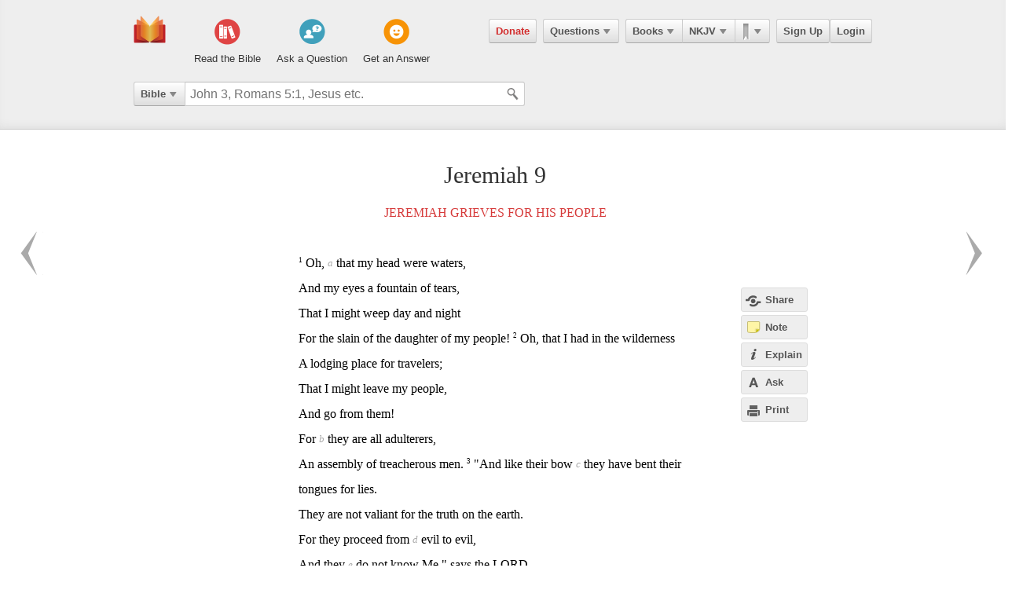

--- FILE ---
content_type: text/html; charset=utf-8
request_url: https://ebible.com/nkjv/jeremiah/9
body_size: 19568
content:

<!DOCTYPE html>
<html xmlns="http://www.w3.org/1999/xhtml" xmlns:og="http://ogp.me/ns#" xmlns:fb="http://developers.facebook.com/schema/" itemscope itemtype="http://schema.org/Article"> 
  <head>
    <!-- Google Tag Manager -->
    <script>(function(w,d,s,l,i){w[l]=w[l]||[];w[l].push({'gtm.start':
            new Date().getTime(),event:'gtm.js'});var f=d.getElementsByTagName(s)[0],
        j=d.createElement(s),dl=l!='dataLayer'?'&l='+l:'';j.async=true;j.src=
        'https://www.googletagmanager.com/gtm.js?id='+i+dl;f.parentNode.insertBefore(j,f);
    })(window,document,'script','dataLayer','GTM-KDTFTF5V');</script>
    <!-- End Google Tag Manager -->

    <meta http-equiv="Content-Type" content="text/html; charset=UTF-8"/>
    <meta http-equiv="X-UA-Compatible" content="IE=Edge" />

    <title>Jeremiah Chapter 9 - NKJV</title>
    <meta name="description" content="Jeremiah Chapter 9 - NKJV">
    <meta name="keywords" content="Jeremiah Chapter 9 - NKJV">
    <meta name="robots" content="noarchive">

    <link rel="canonical" href="https://ebible.com/nkjv/jeremiah/9">

    <meta itemprop="image" content="https://ebible.com/images/fb_og_logo_2.png">
    <meta property="og:title" content="Jeremiah Chapter 9 - NKJV"/>
    <meta property="og:type" content="article" />
    <meta property="og:url" content="https://ebible.com/nkjv/jeremiah/9"/>
      <meta property="og:image" content="https://ebible.com/images/fb_og_logo_2.png" />
    <meta property="og:site_name" content="eBible" />
    <meta property="og:description" content="Jeremiah Grieves for His People - Oh, that my head were waters, And my eyes a fountain of tears, That I might weep day and night For the slain of the daughter of my people! Oh, that I had in the wilderness A lodging place for travelers; That I might leave my people, And go from them! For they are all.."/>
    <meta property="og:fb_admins" content="741541106" />
    <meta property="fb:app_id" content="278638678822700" />
    <meta http-equiv="X-UA-Compatible" content="IE=8" />


      <link rel="stylesheet" media="screen" href="/assets/application-d09ab5d05a314a070131827907a7241197a11fd022796609505daa30d9a794c9.css" />
    <link rel="stylesheet" href="/assets/print/print.css" type="text/css" media="print" />

    <!--[if IE]>
      <link rel="stylesheet" href="/assets/print/ie.css" type="text/css" media="print" />
    <![endif]-->

    <!--[if lt IE 9]>
      <script src="/assets/ie/html5.js"></script>
    <![endif]-->

    <link rel="shortcut icon" href="/favicon.ico" type="image/x-icon" />

    

    <meta name="csrf-param" content="authenticity_token" />
<meta name="csrf-token" content="tjyqkDAIgQQ7R5oqOnBJnQef7anJjg4yWMPBTZbTJrVQ1OHiLEu/lrEiN01GFhFbKpIO1UuaHb1kk+QDF0t0bA==" />
  </head>
  <body
    
    
    class="preload ad-free">

  <!-- Google Tag Manager (noscript) -->
  <noscript><iframe src="https://www.googletagmanager.com/ns.html?id=GTM-KDTFTF5V"
                    height="0" width="0" style="display:none;visibility:hidden"></iframe></noscript>
  <!-- End Google Tag Manager (noscript) -->

    
    <!--[if lte IE 7]>
<div style="color:#000;background-color:#fff;width:100%;height:100%;position:absolute;z-index:9999999;font-family:Helvetica,Arial,Sans-Serif;">
  <div style="width:780px;padding:80px;margin:0 auto;">
    <h2 style="line-height:100%;">We are sorry we do not support this browser.</h2>
    <p style="width:480px;margin: 20px 0 0 0;line-height:1.5">This site uses advanced features which means you need to be using a modern Internet Browser. We currently support Google Chrome, Mozilla Firefox, Safari and Internet Explorer 9+.</p>
    <h4 style="margin: 20px 0;">Download a browser that handles our advanced features:</h4>
    <p>
      <a href="http://www.google.com/chrome" style="margin-right: 20px;"><img src="/images/ie_alert/get_chrome.png" /></a>
      <a href="http://www.mozilla.com/en-US/firefox/" style="margin-right: 20px;"><img src="/images/ie_alert/get_firefox.png" /></a>
      <a href="http://www.apple.com/safari/" style="margin-right: 20px;"><img src="/images/ie_alert/get_safari.png" /></a>
      <a href="http://www.microsoft.com/windows/internet-explorer/default.aspx" style="margin-right: 20px;"><img src="/images/ie_alert/get_ie.png" /></a>
    </p>
  </div>
</div>
<![endif]-->

    
    
<header id="global-header" class='logged-out '>
  <section>

    <nav id="nav-logo">
        <a data-ga-category="Web_Header" data-ga-action="Logo_Short_Click" href="/"><img alt="The Bible" class="vert" src="/images/logo-vert.png" /></a>
    </nav>

    <nav id="nav-buttons">
      <div id="start-about-container">
        <div id="start-about">
          <div class="column"
               data-ga-category="Web_Home"
               data-ga-action="Title_Read_The_Bible_Click">
                <a href="/nkjv/genesis/1">
                  <div class="sprite"></div>
                  <h5>Read the Bible</h5>
</a>          </div>

          <div class="column two"
               data-ga-category="Web_Home"
               data-ga-action="Title_Ask_A_Question_Click">

            <a href="/questions/new">
              <div class="sprite"></div>
              <h5>Ask a Question</h5>
</a>          </div>
          <div class="column three"
               data-ga-category="Web_Home"
               data-ga-action="Title_Get_An_Answer_Click">
            <a href="https://ebible.com/leaders/questions">
              <div class="sprite"></div>
              <h5>Get an Answer</h5>
</a>          </div>
        </div>
      </div>
    </nav>
    <nav id="nav-app">
      <div>
        <nav class="menu menu-margin">
          <a class="button" style="color: #d22e2e !important" href="/donate">Donate</a>
        </nav>

      <nav class="menu menu-margin">
        <a class="button" data-ga-category="Web_Header" data-ga-action="Questions_Button_Click" href="#">Questions<span class='arrow'></span></a>
        <nav class="shadow" id="nav-questions">
          <div id="header-questions">
  <a class="green-action-button xsmall" href="/questions/new">Ask a Question</a>
  <strong>Got a Bible related Question? Need some help understanding theology? <a href="/questions/new">Ask Us!</a></strong>
  <hr />
  <div id="header-questions-left"
    data-ga-parent="true"
    data-ga-category="Web_Header"
    data-ga-action="Questions_Item_Click">
    <h4>Last Week's Top Questions (<a href="/leaders/questions">See More</a>)</h4>
    <ul>
        <li><a href="/questions/25326-does-sin-affect-god-job-35-6">Does sin affect God (Job 35:6)?</a></li>
        <li><a href="/questions/25330-what-does-it-mean-to-be-slow-to-speak-in-james-1-19">What does it mean to be &quot;slow to speak&quot; in James 1:19?</a></li>
        <li><a href="/questions/25332-how-can-someone-be-spiritually-dead-ephesians-2-1">How can someone be spiritually &quot;dead&quot;?  (Ephesians 2:1)</a></li>
        <li><a href="/questions/25328-what-should-calvinist-parents-say-to-their-young-kids-about-the-calvinist-fact-that-the-kids-might-not-be-chosen">What should Calvinist parents say to their young kids about the Calvinist fact that the kids might not be chosen?</a></li>
        <li><a href="/questions/25327-who-wrote-genesis-1-6">Who wrote Genesis 1-6?</a></li>
        <li><a href="/questions/25335-how-can-a-person-believe-if-he-or-she-is-dead-in-sins-ephesians-2-1">How can a person believe if he or she is dead in sins? Ephesians 2:1</a></li>
        <li><a href="/questions/25336-what-does-joseph-fleeing-teach-us-about-temptation-genesis-39">What does Joseph fleeing teach us about temptation? Genesis 39</a></li>
    </ul>
  </div>

  <div id="header-questions-right"
    data-ga-parent="true"
    data-ga-category="Web_Header"
    data-ga-action="Questions_Item_Click">
      <h4>Recent Questions (<a href="/questions/recent">See More</a>)</h4>
    <ul>
        <li><a href="/questions/25336-what-does-joseph-fleeing-teach-us-about-temptation-genesis-39">What does Joseph fleeing teach us about temptation? Genesis 39</a></li>
        <li><a href="/questions/25335-how-can-a-person-believe-if-he-or-she-is-dead-in-sins-ephesians-2-1">How can a person believe if he or she is dead in sins? Ephesians 2:1</a></li>
        <li><a href="/questions/25332-how-can-someone-be-spiritually-dead-ephesians-2-1">How can someone be spiritually &quot;dead&quot;?  (Ephesians 2:1)</a></li>
        <li><a href="/questions/25330-what-does-it-mean-to-be-slow-to-speak-in-james-1-19">What does it mean to be &quot;slow to speak&quot; in James 1:19?</a></li>
        <li><a href="/questions/25328-what-should-calvinist-parents-say-to-their-young-kids-about-the-calvinist-fact-that-the-kids-might-not-be-chosen">What should Calvinist parents say to their young kids about the Calvinist fact that the kids might not be chosen?</a></li>
        <li><a href="/questions/25327-who-wrote-genesis-1-6">Who wrote Genesis 1-6?</a></li>
        <li><a href="/questions/25326-does-sin-affect-god-job-35-6">Does sin affect God (Job 35:6)?</a></li>
        <li><a href="/questions/25325-how-was-elihu-like-bottled-up-wine-job-32-19">How was Elihu &quot;like bottled up wine&quot;? Job 32:19</a></li>
        <li><a href="/questions/25324-did-god-answer-job-s-charges-job-38-1-41-34">Did God answer Job&#39;s charges? Job 38:1-41:34</a></li>
        <li><a href="/questions/25323-why-did-israel-want-a-king">Why did Israel want a king?</a></li>
    </ul>
  </div>
</div>

        </nav>
      </nav>

      <nav class="menu books">
        <a class="button" data-ga-category="Web_Header" data-ga-action="Books_Button_Click" href="#">Books<span class='arrow'></span></a>
        <nav class="shadow " id="nav-books">
          
<div id="bible-books"
    data-ga-parent="true"
    data-ga-category="Web_Header" 
    data-ga-action="Books_Item_Click">
  <h4 id="old-testament">Old Testament</h4>
  <ul>
    <li><a href="https://ebible.com/nkjv/genesis">Genesis</a></li>
    <li><a href="https://ebible.com/nkjv/exodus">Exodus</a></li>
    <li><a href="https://ebible.com/nkjv/leviticus">Leviticus</a></li>
    <li><a href="https://ebible.com/nkjv/numbers">Numbers</a></li>
    <li><a href="https://ebible.com/nkjv/deuteronomy">Deuteronomy</a></li>
    <li><a href="https://ebible.com/nkjv/joshua">Joshua</a></li>
    <li><a href="https://ebible.com/nkjv/judges">Judges</a></li>
    <li><a href="https://ebible.com/nkjv/ruth">Ruth</a></li>
    <li><a href="https://ebible.com/nkjv/1samuel">1 Samuel</a></li>
    <li><a href="https://ebible.com/nkjv/2samuel">2 Samuel</a></li>
    <li><a href="https://ebible.com/nkjv/1kings">1 Kings</a></li>
    <li><a href="https://ebible.com/nkjv/2kings">2 Kings</a></li>
    <li><a href="https://ebible.com/nkjv/1chronicles">1 Chronicles</a></li>
  </ul>

  <ul>
    <li><a href="https://ebible.com/nkjv/2chronicles">2 Chronicles</a></li>
    <li><a href="https://ebible.com/nkjv/ezra">Ezra</a></li>
    <li><a href="https://ebible.com/nkjv/nehemiah">Nehemiah</a></li>
    <li><a href="https://ebible.com/nkjv/esther">Esther</a></li>
    <li><a href="https://ebible.com/nkjv/job">Job</a></li>
    <li><a href="https://ebible.com/nkjv/psalms">Psalms</a></li>
    <li><a href="https://ebible.com/nkjv/proverbs">Proverbs</a></li>
    <li><a href="https://ebible.com/nkjv/ecclesiastes">Ecclesiastes</a></li>
    <li><a href="https://ebible.com/nkjv/songofsolomon">Song of Solomon</a></li>
    <li><a href="https://ebible.com/nkjv/isaiah">Isaiah</a></li>
    <li><a href="https://ebible.com/nkjv/jeremiah">Jeremiah</a></li>
    <li><a href="https://ebible.com/nkjv/lamentations">Lamentations</a></li>
    <li><a href="https://ebible.com/nkjv/ezekiel">Ezekiel</a></li>
  </ul>

  <ul>
    <li><a href="https://ebible.com/nkjv/daniel">Daniel</a></li>
    <li><a href="https://ebible.com/nkjv/hosea">Hosea</a></li>
    <li><a href="https://ebible.com/nkjv/joel">Joel</a></li>
    <li><a href="https://ebible.com/nkjv/amos">Amos</a></li>
    <li><a href="https://ebible.com/nkjv/obadiah">Obadiah</a></li>
    <li><a href="https://ebible.com/nkjv/jonah">Jonah</a></li>
    <li><a href="https://ebible.com/nkjv/micah">Micah</a></li>
    <li><a href="https://ebible.com/nkjv/nahum">Nahum</a></li>
    <li><a href="https://ebible.com/nkjv/habakkuk">Habakkuk</a></li>
    <li><a href="https://ebible.com/nkjv/zephaniah">Zephaniah</a></li>
    <li><a href="https://ebible.com/nkjv/haggai">Haggai</a></li>
    <li><a href="https://ebible.com/nkjv/zechariah">Zechariah</a></li>
    <li><a href="https://ebible.com/nkjv/malachi">Malachi</a></li>
  </ul>

  <h4 id="new-testament">New Testament</h4>
  <ul>
    <li><a href="https://ebible.com/nkjv/matthew">Matthew</a></li>
    <li><a href="https://ebible.com/nkjv/mark">Mark</a></li>
    <li><a href="https://ebible.com/nkjv/luke">Luke</a></li>
    <li><a href="https://ebible.com/nkjv/john">John</a></li>
    <li><a href="https://ebible.com/nkjv/acts">Acts</a></li>
    <li><a href="https://ebible.com/nkjv/romans">Romans</a></li>
    <li><a href="https://ebible.com/nkjv/1corinthians">1 Corinthians</a></li>
    <li><a href="https://ebible.com/nkjv/2corinthians">2 Corinthians</a></li>
    <li><a href="https://ebible.com/nkjv/galatians">Galatians</a></li>
    <li><a href="https://ebible.com/nkjv/ephesians">Ephesians</a></li>
    <li><a href="https://ebible.com/nkjv/philippians">Philippians</a></li>
    <li><a href="https://ebible.com/nkjv/colossians">Colossians</a></li>
    <li><a href="https://ebible.com/nkjv/1thessalonians">1 Thessalonians</a></li>
  </ul>
  <ul class="last-child">
    <li><a href="https://ebible.com/nkjv/2thessalonians">2 Thessalonians</a></li>
    <li><a href="https://ebible.com/nkjv/1timothy">1 Timothy</a></li>
    <li><a href="https://ebible.com/nkjv/2timothy">2 Timothy</a></li>
    <li><a href="https://ebible.com/nkjv/titus">Titus</a></li>
    <li><a href="https://ebible.com/nkjv/philemon">Philemon</a></li>
    <li><a href="https://ebible.com/nkjv/hebrews">Hebrews</a></li>
    <li><a href="https://ebible.com/nkjv/james">James</a></li>
    <li><a href="https://ebible.com/nkjv/1peter">1 Peter</a></li>
    <li><a href="https://ebible.com/nkjv/2peter">2 Peter</a></li>
    <li><a href="https://ebible.com/nkjv/1john">1 John</a></li>
    <li><a href="https://ebible.com/nkjv/2john">2 John</a></li>
    <li><a href="https://ebible.com/nkjv/3john">3 John</a></li>
    <li><a href="https://ebible.com/nkjv/jude">Jude</a></li>
    <li><a href="https://ebible.com/nkjv/revelation">Revelation</a></li>
  </ul>
</div>

        </nav>
      </nav>

      <nav class="menu translations">
        <a class="button" data-ga-category="Web_Header" data-ga-action="Translation_Button_Click" href="#">NKJV<span class='arrow'></span></a>
        <nav class="shadow" id="nav-translations">
          
<div id="bible-translations"
    data-ga-parent="true"
    data-ga-category="Web_Header" 
    data-ga-action="Translation_Item_Click">
  <ul>
    <li><header>English</header></li>    
    <li><a href="https://ebible.com/bible/translation/AMP">AMP</a></li>
    <li><a href="https://ebible.com/bible/translation/ASV">ASV</a></li>
    <li><a href="https://ebible.com/bible/translation/ESV">ESV</a></li>
    <li><a href="https://ebible.com/bible/translation/JUB">JUB <sup class="soft-notice">New</sup></a></li>
    <li><a href="https://ebible.com/bible/translation/KJV">KJV</a></li>
    <li><a href="https://ebible.com/bible/translation/MSG">MSG</a></li>
    <li><a href="https://ebible.com/bible/translation/NASB">NASB</a></li>
    <li><a href="https://ebible.com/bible/translation/NIV">NIV <sup class="soft-notice">New</sup></a></li>
    <li><a href="https://ebible.com/bible/translation/NKJV">NKJV</a></li>
    <li><a href="https://ebible.com/bible/translation/NLT">NLT</a></li>
    <li><a href="https://ebible.com/bible/translation/NRSV">NRSV <sup class="soft-notice">New</sup></a></li>
    <li><a href="https://ebible.com/bible/translation/YLT">YLT</a></li>
  
    <li><header>Arabic</header></li>
    <li><a href="https://ebible.com/bible/translation/Smith-Vandyke">Smith-Vandyke</a></li>  
  </ul>
  <ul>
    <li><header>Czech</header></li>
    <li><a href="https://ebible.com/bible/translation/BKR">BKR</a></li>
      
    <header>Chinese</header>
    <li><a href="https://ebible.com/bible/translation/CNVS">CNV (Simplified)</a></li>
    <li><a href="https://ebible.com/bible/translation/CNVT">CNV (Traditional)</a></li>
    <li><a href="https://ebible.com/bible/translation/CUVS">CUV (Simplified)</a></li>
    <li><a href="https://ebible.com/bible/translation/CUVT">CUV (Traditional)</a></li>
      
    <header>Danish</header>
    <li><a href="https://ebible.com/bible/translation/Danish">Danish</a></li>


    <header>Dutch</header>
    <li><a href="https://ebible.com/bible/translation/Staten Vertaling">Staten Vertaling</a></li>
      
    <header>Esperanto</header>
    <li><a href="https://ebible.com/bible/translation/Esperanto">Esperanto</a></li>

  </ul>
  <ul>

    <header>Finnish</header>
    <li><a href="https://ebible.com/bible/translation/Finnish 1776">Finnish 1776</a></li>
    <li><a href="https://ebible.com/bible/translation/Pyha Raamattu 1933">Pyha Raamattu 1933</a></li>
      
    <header>French</header>
    <li><a href="https://ebible.com/bible/translation/Darby">Darby</a></li>
    <li><a href="https://ebible.com/bible/translation/LS 1910">LS 1910</a></li>

    <header>German</header>
    <li><a href="https://ebible.com/bible/translation/Elberfelder">Elberfelder</a></li>
    <li><a href="https://ebible.com/bible/translation/Elberfelder 1905">Elberfelder 1905</a></li>
    <li><a href="https://ebible.com/bible/translation/Luther 1545">Luther 1545</a></li>
    <li><a href="https://ebible.com/bible/translation/Luther 1912">Luther 1912</a></li>
    <li><a href="https://ebible.com/bible/translation/Schlachter">Schlachter</a></li>
      
    <header>Greek</header>
    <li><a href="https://ebible.com/bible/translation/Modern Greek">Modern Greek</a></li>
  </ul>
  <ul>
      
    <header>Hebrew</header>
    <li><a href="https://ebible.com/bible/translation/Modern Hebrew">Modern Hebrew</a></li>
  
    <header>Italian</header>
    <li><a href="https://ebible.com/bible/translation/Giovanni">Giovanni</a></li>
    <li><a href="https://ebible.com/bible/translation/Riveduta">Riveduta</a></li>
  
    <header>Korean</header>
    <li><a href="https://ebible.com/bible/translation/Korean">Korean</a></li>
    
    <header>Lithuanian</header>
    <li><a href="https://ebible.com/bible/translation/Lithuanian">Lithuanian</a></li>
  
    <header>Portuguese</header>
    <li><a href="https://ebible.com/bible/translation/Almeida">Almeida</a></li>
    
    <header>Romanian</header>
    <li><a href="https://ebible.com/bible/translation/Cornilescu">Cornilescu</a></li>
  </ul>
  
  <ul class="last-child">
    <header>Russian</header>
    <li><a href="https://ebible.com/bible/translation/Synodal">Synodal</a></li> 
    <header>Spanish</header>
    <li><a href="https://ebible.com/bible/translation/RVC">Reina-Valera Cont.</a></li>
    <li><a href="https://ebible.com/bible/translation/RV 1909">Reina-Valera 1909</a></li>
    <li><a href="https://ebible.com/bible/translation/Sagradas">Sagradas</a></li>
    
    <header>Tagalog</header>
    <li><a href="https://ebible.com/bible/translation/Tagalog">Tagalog</a></li>
    
    <header>Thai</header>
    <li><a href="https://ebible.com/bible/translation/Thai">Thai</a></li>
    
    <header>Vietnamese</header>
    <li><a href="https://ebible.com/bible/translation/Vietnamese">Vietnamese</a></li>
  </ul>

</div>

        </nav>
      </nav>

        <nav class="menu menu-margin ribbons">
          <a id="ribbon-trigger" class="button" data-ga-category="Web_Header" data-ga-action="History_Button_Click" href="#"><span id='ribbon-icon' ></span><span class='arrow'></span></a>
        <nav class="shadow" id="ribbon">
          <ul>

            <li id="add-bookmark-wrapper">
                <a id="add-bookmark" class="button" href="#">Bookmark this page</a>
                <a class="button" href="/ribbons">See All</a>
            </li>


            <li class="no-hover-bg" id="ribbon-header"><strong>Bookmarks</strong></li>


          </ul>
        </nav>
      </nav>

      <nav class="menu user-menu">
        <a class="button border" href="https://ebible.com/signup">Sign Up</a><a class="button border " href="https://ebible.com/login">Login</a>
      </nav>
    </div>
      
  </nav>

    <div class="clear"></div>
    <nav id="query-form">
      

<form id="query-form" class="bible" action="/query" accept-charset="UTF-8" method="get"><input name="utf8" type="hidden" value="&#x2713;" /> 
  
    <div id="query-selector">
      <nav class="menu">
        <a class="button" id="query-label" data-ga-category="Web_Header" data-ga-action="Search_Filter_Button_Click" href="#">Bible<span class='arrow'></span></a> 

        <nav class="menu query-options" id="query-options">
          <ul data-ga-parent="true"
              data-ga-category="Web_Header" 
              data-ga-action="Search_Filter_Item_Click">
            <span>Search Filter</span>
            <li><a data-category="Bible" data-placeholder="John 3, Romans 5:1, Jesus etc." href="#">Bible</a></li>
            <li><a data-category="Question" data-placeholder="Ask a Question" href="#">Questions</a></li>
            <li><a data-category="Journal" data-placeholder="Search Highlights and Notes" href="#">Journals</a></li>
            <li><a data-category="Favorite" data-placeholder="Search Favorites" href="#">Favorites</a></li>
            <li><a data-category="commentary" data-placeholder="Search Commentaries" href="#">Commentaries</a></li>
            <li><a data-category="dictionary" data-placeholder="Search Dictionaries" href="#">Dictionaries</a></li>
            <li><a data-category="concordance" data-placeholder="Search Strong&#39;s" href="#">Strongs</a></li>
            <li><a data-category="User" data-placeholder="Search People" href="#">People</a></li>
          </ul>
        </nav>
      </nav>
    </div>

  <div id="query-inputs">
    <input type="text" name="query" id="query" value="" autocomplete="off" class="query-input query-ac" placeholder="John 3, Romans 5:1, Jesus etc." />
    <input type="submit" class="query-icon-search" />
    <ul class="ac-list query shadow"></ul>

    <div class="clear"></div>
  </div>


    <input type="hidden" name="category" id="category" />
    <input type="hidden" name="source" id="source" value="Easton&#39;s Bible Dictionary" />
    <input type="hidden" name="testament" id="testament" />
    <input type="hidden" name="option" id="option" />
    
    
    
    
</form>
      <!-- <div class="clear"></div> -->
    </nav>
    <div class="clear"></div>
    

  </section>
</header>


      <div id="container">
        

<div id="reading" class=left>
  <h1>Jeremiah 9</h1>

  
  


    <h2>
      <a href="/nkjv/section/1244">Jeremiah Grieves for His People</a>
    </h2>








    <p id="4295" data-book="Jeremiah" data-chapter="9" data-section-id="1244">

  

  <sup class="verse-num" id="24009001" >1</sup>

  
  
  
    <span data-title="" id='span-v-24009001' class="verse" data-verse-id="24009001">Oh,  <sub data-crossref-cid='Lfn10352ful'>a</sub> that my head were waters, <br/> And my eyes a fountain of tears, <br/> That I might weep day and night <br/> For the slain of the daughter of my people!</span>



  


  











  

  <sup class="verse-num" id="24009002" >2</sup>

  
  
  
    <span data-title="" id='span-v-24009002' class="verse" data-verse-id="24009002">Oh, that I had in the wilderness <br/> A lodging place for travelers; <br/> That I might leave my people, <br/> And go from them! <br/> For  <sub data-crossref-cid='Lfn10353ful'>b</sub> they are all adulterers, <br/> An assembly of treacherous men.</span>



  


  











  

  <sup class="verse-num" id="24009003" >3</sup>

  
  
  
    <span data-title="" id='span-v-24009003' class="verse" data-verse-id="24009003">"And like their bow  <sub data-crossref-cid='Lfn10354ful'>c</sub> they have bent their tongues for lies. <br/> They are not valiant for the truth on the earth. <br/> For they proceed from  <sub data-crossref-cid='Lfn10355ful'>d</sub> evil to evil, <br/> And they  <sub data-crossref-cid='Lfn10356ful'>e</sub> do not know Me," says the LORD.</span>



  
    </p>


  










    <p id="4296" data-book="Jeremiah" data-chapter="9" data-section-id="1244">

  

  <sup class="verse-num" id="24009004" >4</sup>

  
  
  
    <span data-title="" id='span-v-24009004' class="verse" data-verse-id="24009004">"Everyone <sub data-crossref-cid='Lfn10357ful'>f</sub>  take heed to his  <sub class='tip-tip-click footnote' title='Footnote<br/>friend'>1</sub> neighbor, <br/> And do not trust any brother; <br/> For every brother will utterly supplant, <br/> And every neighbor will  <sub data-crossref-cid='Lfn10358ful'>g</sub> walk with slanderers.</span>



  


  











  

  <sup class="verse-num" id="24009005" >5</sup>

  
  
  
    <span data-title="" id='span-v-24009005' class="verse" data-verse-id="24009005">Everyone will  <sub data-crossref-cid='Lfn10359ful'>h</sub> deceive his neighbor, <br/> And will not speak the truth; <br/> They have taught their tongue to speak lies; <br/> They weary themselves to commit iniquity.</span>



  


  











  

  <sup class="verse-num" id="24009006" >6</sup>

  
  
  
    <span data-title="" id='span-v-24009006' class="verse" data-verse-id="24009006">Your dwelling place is in the midst of deceit; <br/> Through deceit they refuse to know Me," says the LORD.</span>



  
    </p>


  










    <p id="4297" data-book="Jeremiah" data-chapter="9" data-section-id="1244">

  

  <sup class="verse-num" id="24009007" >7</sup>

  
  
  
    <span data-title="" id='span-v-24009007' class="verse" data-verse-id="24009007">Therefore thus says the LORD of hosts: <br/> "Behold,  <sub data-crossref-cid='Lfn10360ful'>i</sub> I will refine them and  <sub class='tip-tip-click footnote' title='Footnote<br/>test'>2</sub> try them; <br/>  <sub data-crossref-cid='Lfn10361ful'>j</sub>  For how shall I deal with the daughter of My people?</span>



  


  











  

  <sup class="verse-num" id="24009008" >8</sup>

  
  
  
    <span data-title="" id='span-v-24009008' class="verse" data-verse-id="24009008">Their tongue is an arrow shot out; <br/> It speaks  <sub data-crossref-cid='Lfn10362ful'>k</sub> deceit; <br/> One speaks  <sub data-crossref-cid='Lfn10363ful'>l</sub> peaceably to his neighbor with his mouth, <br/> But  <sub class='tip-tip-click footnote' title='Footnote<br/>Inwardly he'>3</sub> in his heart he  <sub class='tip-tip-click footnote' title='Footnote<br/>sets his ambush'>4</sub> lies in wait.</span>



  


  











  

  <sup class="verse-num" id="24009009" >9</sup>

  
  
  
    <span data-title="" id='span-v-24009009' class="verse" data-verse-id="24009009"> <sub data-crossref-cid='Lfn10364ful'>m</sub>  Shall I not punish them for these things?" says the LORD. <br/> "Shall I not avenge Myself on such a nation as this?"</span>



  
    </p>


  










    <p id="4298" data-book="Jeremiah" data-chapter="9" data-section-id="1244">

  

  <sup class="verse-num" id="24009010" >10</sup>

  
  
  
    <span data-title="" id='span-v-24009010' class="verse" data-verse-id="24009010">I will take up a weeping and wailing for the mountains, <br/> And  <sub data-crossref-cid='Lfn10365ful'>n</sub> for the  <sub class='tip-tip-click footnote' title='Footnote<br/>Or pastures'>5</sub> dwelling places of the wilderness a lamentation, <br/> Because they are burned up, <br/> So that no one can pass through; <br/> Nor can men hear the voice of the cattle. <br/>  <sub data-crossref-cid='Lfn10366ful'>o</sub>  Both the birds of the heavens and the beasts have fled; <br/> They are gone.</span>



  


  











  

  <sup class="verse-num" id="24009011" >11</sup>

  
  
  
    <span data-title="" id='span-v-24009011' class="verse" data-verse-id="24009011">"I will make Jerusalem  <sub data-crossref-cid='Lfn10367ful'>p</sub> a heap of ruins,  <sub data-crossref-cid='Lfn10368ful'>q</sub> a den of jackals. <br/> I will make the cities of Judah desolate, without an inhabitant."</span>



  
    </p>


  










    <p id="4299" data-book="Jeremiah" data-chapter="9" data-section-id="1244">

  

  <sup class="verse-num" id="24009012" >12</sup>

  
  
  
    <span data-title="" id='span-v-24009012' class="verse" data-verse-id="24009012"> <sub data-crossref-cid='Lfn10369ful'>r</sub> Who is the wise man who may understand this? And who is he to whom the mouth of the LORD has spoken, that he may declare it? Why does the land perish and burn up like a wilderness, so that no one can pass through?</span>



  


  











  

  <sup class="verse-num" id="24009013" >13</sup>

  
  
  
    <span data-title="" id='span-v-24009013' class="verse" data-verse-id="24009013">And the LORD said, "Because they have forsaken My law which I set before them, and have  <sub data-crossref-cid='Lfn10370ful'>s</sub> not obeyed My voice, nor walked according to it,</span>



  


  











  

  <sup class="verse-num" id="24009014" >14</sup>

  
  
  
    <span data-title="" id='span-v-24009014' class="verse" data-verse-id="24009014">"but they have  <sub data-crossref-cid='Lfn10371ful'>t</sub> walked according to the  <sub class='tip-tip-click footnote' title='Footnote<br/>stubbornness or imagination'>6</sub> dictates of their own hearts and after the Baals,  <sub data-crossref-cid='Lfn10372ful'>u</sub> which their fathers taught them,"</span>



  


  











  

  <sup class="verse-num" id="24009015" >15</sup>

  
  
  
    <span data-title="" id='span-v-24009015' class="verse" data-verse-id="24009015">therefore thus says the LORD of hosts, the God of Israel: "Behold, I will  <sub data-crossref-cid='Lfn10373ful'>v</sub> feed them, this people,  <sub data-crossref-cid='Lfn10374ful'>w</sub> with wormwood, and give them  <sub class='tip-tip-click footnote' title='Footnote<br/>Bitter or poisonous water'>7</sub> water of gall to drink.</span>



  


  











  

  <sup class="verse-num" id="24009016" >16</sup>

  
  
  
    <span data-title="" id='span-v-24009016' class="verse" data-verse-id="24009016">"I will  <sub data-crossref-cid='Lfn10375ful'>x</sub> scatter them also among the Gentiles, whom neither they nor their fathers have known.  <sub data-crossref-cid='Lfn10376ful'>y</sub> And I will send a sword after them until I have consumed them."</span>



  
    </p>


  










    <p id="4300" data-book="Jeremiah" data-chapter="9" data-section-id="1244">

  

  <sup class="verse-num" id="24009017" >17</sup>

  
  
  
    <span data-title="" id='span-v-24009017' class="verse" data-verse-id="24009017">Thus says the LORD of hosts: <br/> "Consider and call for  <sub data-crossref-cid='Lfn10377ful'>z</sub> the mourning women, <br/> That they may come; <br/> And send for skillful wailing women, <br/> That they may come.</span>



  


  











  

  <sup class="verse-num" id="24009018" >18</sup>

  
  
  
    <span data-title="" id='span-v-24009018' class="verse" data-verse-id="24009018">Let them make haste <br/> And take up a wailing for us, <br/> That  <sub data-crossref-cid='Lfn10378ful'>a</sub> our eyes may run with tears, <br/> And our eyelids gush with water.</span>



  


  











  

  <sup class="verse-num" id="24009019" >19</sup>

  
  
  
    <span data-title="" id='span-v-24009019' class="verse" data-verse-id="24009019">For a voice of wailing is heard from Zion: <br/> 'How we are plundered! <br/> We are greatly ashamed, <br/> Because we have forsaken the land, <br/> Because we have been cast out of  <sub data-crossref-cid='Lfn10379ful'>b</sub> our dwellings.' "</span>



  
    </p>


  










    <p id="4301" data-book="Jeremiah" data-chapter="9" data-section-id="1244">

  

  <sup class="verse-num" id="24009020" >20</sup>

  
  
  
    <span data-title="" id='span-v-24009020' class="verse" data-verse-id="24009020">Yet hear the word of the LORD, O women, <br/> And let your ear receive the word of His mouth; <br/> Teach your daughters wailing, <br/> And everyone her neighbor a lamentation.</span>



  


  











  

  <sup class="verse-num" id="24009021" >21</sup>

  
  
  
    <span data-title="" id='span-v-24009021' class="verse" data-verse-id="24009021">For death has come through our windows, <br/> Has entered our palaces, <br/> To kill off  <sub data-crossref-cid='Lfn10380ful'>c</sub> the children -  <sub class='tip-tip-click footnote' title='Footnote<br/>Lit. from outside'>8</sub> no longer to be outside! <br/> And the young men -  <sub class='tip-tip-click footnote' title='Footnote<br/>Lit. from the square'>9</sub> no longer on the streets!</span>



  


  











  

  <sup class="verse-num" id="24009022" >22</sup>

  
  
  
    <span data-title="" id='span-v-24009022' class="verse" data-verse-id="24009022">Speak, "Thus says the LORD: <br/> 'Even the carcasses of men shall fall  <sub data-crossref-cid='Lfn10381ful'>d</sub> as refuse on the open field, <br/> Like cuttings after the harvester, <br/> And no one shall gather them.' "</span>



  
    </p>


  










    <p id="4302" data-book="Jeremiah" data-chapter="9" data-section-id="1244">

  

  <sup class="verse-num" id="24009023" >23</sup>

  
  
  
    <span data-title="" id='span-v-24009023' class="verse" data-verse-id="24009023">Thus says the LORD: <br/>  <sub data-crossref-cid='Lfn10382ful'>e</sub> "Let not the wise man glory in his wisdom, <br/> Let not the mighty man glory in his  <sub data-crossref-cid='Lfn10383ful'>f</sub> might, <br/> Nor let the rich man glory in his riches;</span>



  


  











  

  <sup class="verse-num" id="24009024" >24</sup>

  
  
  
    <span data-title="" id='span-v-24009024' class="verse" data-verse-id="24009024">But  <sub data-crossref-cid='Lfn10384ful'>g</sub> let him who glories glory in this, <br/> That he understands and knows Me, <br/> That I am the LORD, exercising lovingkindness,  <sub class='tip-tip-click footnote' title='Footnote<br/>justice'>10</sub> judgment, and righteousness in the earth. <br/>  <sub data-crossref-cid='Lfn10385ful'>h</sub>  For in these I delight," says the LORD.</span>



  
    </p>


  










    <p id="4303" data-book="Jeremiah" data-chapter="9" data-section-id="1244">

  

  <sup class="verse-num" id="24009025" >25</sup>

  
  
  
    <span data-title="" id='span-v-24009025' class="verse" data-verse-id="24009025">"Behold, the days are coming," says the LORD, "that  <sub data-crossref-cid='Lfn10386ful'>i</sub> I will punish all who are circumcised with the uncircumcised -</span>



  


  











  

  <sup class="verse-num" id="24009026" >26</sup>

  
  
  
    <span data-title="" id='span-v-24009026' class="verse" data-verse-id="24009026">"Egypt, Judah, Edom, the people of Ammon, Moab, and all who are in the  <sub data-crossref-cid='Lfn10387ful'>j</sub> farthest corners, who dwell in the wilderness. For all these nations are uncircumcised, and all the house of Israel are  <sub data-crossref-cid='Lfn10388ful'>k</sub> uncircumcised in the heart."</span>



  
    </p>






  <ol id="cross-references">
      <li data-crossref-cid="Lfn10352ful">
        Cross References<br />

          <a href="/nkjv/isaiah/22#3967">Isaiah 22:4</a><br />

            Therefore I said, &quot;Look away from me, I will weep bitterly; Do not labor to comfort me Because of the plundering of the daughter of my people.
          <br />

          <a href="/nkjv/jeremiah/10#4310">Jeremiah 10:19</a><br />

            Woe is me for my hurt! My wound is severe. But I say, &quot;Truly this is an infirmity, And I must bear it.
          <br />

          <a href="/nkjv/lamentations/2#4649">Lamentations 2:18</a><br />

            Their heart cried out to the Lord, &quot;O wall of the daughter of Zion, Let tears run down like a river day and night; Give yourself no relief; Give your eyes no rest.
          <br />
      </li>
      <li data-crossref-cid="Lfn10353ful">
        Cross References<br />

          <a href="/nkjv/jeremiah/5#4269">Jeremiah 5:7</a><br />

            How shall I pardon you for this? Your children have forsaken Me And sworn by those that are not gods. When I had fed them to the full, Then they committed adultery And assembled themselves by troops in the harlots&#39; houses.
          <br />

          <a href="/nkjv/jeremiah/5#4269">Jeremiah 5:8</a><br />

            They were like well-fed lusty stallions; Every one neighed after his neighbor&#39;s wife.
          <br />

          <a href="/nkjv/jeremiah/23#4394">Jeremiah 23:10</a><br />

            For the land is full of adulterers; For because of a curse the land mourns. The pleasant places of the wilderness are dried up. Their course of life is evil, And their might is not right.
          <br />

          <a href="/nkjv/hosea/4#5086">Hosea 4:2</a><br />

            By swearing and lying, Killing and stealing and committing adultery, They break all restraint, With bloodshed upon bloodshed.
          <br />
      </li>
      <li data-crossref-cid="Lfn10354ful">
        Cross References<br />

          <a href="/nkjv/psalms/64#3239">Psalms 64:3</a><br />

            Who sharpen their tongue like a sword, And bend their bows to shoot their arrows - bitter words.
          <br />

          <a href="/nkjv/isaiah/59#4185">Isaiah 59:4</a><br />

            No one calls for justice, Nor does any plead for truth. They trust in empty words and speak lies; They conceive evil and bring forth iniquity.
          <br />

          <a href="/nkjv/jeremiah/9#4297">Jeremiah 9:8</a><br />

            Their tongue is an arrow shot out; It speaks deceit; One speaks peaceably to his neighbor with his mouth, But in his heart he lies in wait.
          <br />

          <a href="/nkjv/hosea/4#5086">Hosea 4:1</a><br />

            Hear the word of the LORD, You children of Israel, For the LORD brings a charge against the inhabitants of the land: &quot;There is no truth or mercy Or knowledge of God in the land.
          <br />

          <a href="/nkjv/hosea/4#5086">Hosea 4:2</a><br />

            By swearing and lying, Killing and stealing and committing adultery, They break all restraint, With bloodshed upon bloodshed.
          <br />
      </li>
      <li data-crossref-cid="Lfn10355ful">
        Cross References<br />

          <a href="/nkjv/jeremiah/4#4261">Jeremiah 4:22</a><br />

            &quot;For My people are foolish, They have not known Me. They are silly children, And they have no understanding. They are wise to do evil, But to do good they have no knowledge.&quot;
          <br />

          <a href="/nkjv/jeremiah/13#4329">Jeremiah 13:23</a><br />

            Can the Ethiopian change his skin or the leopard its spots? Then may you also do good who are accustomed to do evil.
          <br />
      </li>
      <li data-crossref-cid="Lfn10356ful">
        Cross References<br />

          <a href="/nkjv/judges/2#1394">Judges 2:10</a><br />

            When all that generation had been gathered to their fathers, another generation arose after them who did not know the LORD nor the work which He had done for Israel.
          <br />

          <a href="/nkjv/1samuel/2#1556">1 Samuel 2:12</a><br />

            Now the sons of Eli were corrupt; they did not know the LORD.
          <br />

          <a href="/nkjv/jeremiah/4#4261">Jeremiah 4:22</a><br />

            &quot;For My people are foolish, They have not known Me. They are silly children, And they have no understanding. They are wise to do evil, But to do good they have no knowledge.&quot;
          <br />

          <a href="/nkjv/hosea/4#5086">Hosea 4:1</a><br />

            Hear the word of the LORD, You children of Israel, For the LORD brings a charge against the inhabitants of the land: &quot;There is no truth or mercy Or knowledge of God in the land.
          <br />

          <a href="/nkjv/1corinthians/15#6558">1 Corinthians 15:34</a><br />

            Awake to righteousness, and do not sin; for some do not have the knowledge of God. I speak this to your shame.
          <br />
      </li>
      <li data-crossref-cid="Lfn10357ful">
        Cross References<br />

          <a href="/nkjv/psalms/12#2938">Psalms 12:2</a><br />

            They speak idly everyone with his neighbor; Wit...
          <br />

          <a href="/nkjv/proverbs/26#3711">Proverbs 26:24</a><br />

            He who hates, disguises it with his lips, And l...
          <br />

          <a href="/nkjv/proverbs/26#3711">Proverbs 26:25</a><br />

            When he speaks kindly, do not believe him, For ...
          <br />

          <a href="/nkjv/jeremiah/9#4297">Jeremiah 9:8</a><br />

            Their tongue is an arrow shot out; It speaks de...
          <br />

          <a href="/nkjv/micah/7#5291">Micah 7:5</a><br />

            Do not trust in a friend; Do not put your confi...
          <br />

          <a href="/nkjv/micah/7#5291">Micah 7:6</a><br />

            For son dishonors father, Daughter rises agains...
          <br />
      </li>
      <li data-crossref-cid="Lfn10358ful">
        Cross References<br />

          <a href="/nkjv/psalms/15#2952">Psalms 15:3</a><br />

            He who does not backbite with his tongue, Nor does evil to his neighbor, Nor does he take up a reproach against his friend.
          <br />

          <a href="/nkjv/proverbs/10#3686">Proverbs 10:18</a><br />

            Whoever hides hatred has lying lips, And whoever spreads slander is a fool.
          <br />

          <a href="/nkjv/jeremiah/6#4280">Jeremiah 6:28</a><br />

            They are all stubborn rebels, walking as slanderers. They are bronze and iron, They are all corrupters.
          <br />
      </li>
      <li data-crossref-cid="Lfn10359ful">
        Cross References<br />

          <a href="/nkjv/psalms/36#3085">Psalms 36:3</a><br />

            The words of his mouth are wickedness and deceit; He has ceased to be wise and to do good.
          <br />

          <a href="/nkjv/psalms/36#3085">Psalms 36:4</a><br />

            He devises wickedness on his bed; He sets himself in a way that is not good; He does not abhor evil.
          <br />

          <a href="/nkjv/isaiah/59#4185">Isaiah 59:4</a><br />

            No one calls for justice, Nor does any plead for truth. They trust in empty words and speak lies; They conceive evil and bring forth iniquity.
          <br />
      </li>
      <li data-crossref-cid="Lfn10360ful">
        Cross References<br />

          <a href="/nkjv/isaiah/1#3850">Isaiah 1:25</a><br />

            I will turn My hand against you, And thoroughly purge away your dross, And take away all your alloy.
          <br />

          <a href="/nkjv/jeremiah/6#4280">Jeremiah 6:27</a><br />

            I have set you as an assayer and a fortress among My people, That you may know and test their way.
          <br />

          <a href="/nkjv/malachi/3#5420">Malachi 3:3</a><br />

            He will sit as a refiner and a purifier of silver; He will purify the sons of Levi, And purge them as gold and silver, That they may offer to the LORD An offering in righteousness.
          <br />
      </li>
      <li data-crossref-cid="Lfn10361ful">
        Cross References<br />

          <a href="/nkjv/hosea/11#5124">Hosea 11:8</a><br />

            How can I give you up, Ephraim? How can I hand you over, Israel? How can I make you like Admah? How can I set you like Zeboiim? My heart churns within Me; My sympathy is stirred.
          <br />
      </li>
      <li data-crossref-cid="Lfn10362ful">
        Cross References<br />

          <a href="/nkjv/psalms/12#2938">Psalms 12:2</a><br />

            They speak idly everyone with his neighbor; With flattering lips and a double heart they speak.
          <br />
      </li>
      <li data-crossref-cid="Lfn10363ful">
        Cross References<br />

          <a href="/nkjv/psalms/55#3199">Psalms 55:21</a><br />

            The words of his mouth were smoother than butter, But war was in his heart; His words were softer than oil, Yet they were drawn swords.
          <br />
      </li>
      <li data-crossref-cid="Lfn10364ful">
        Cross References<br />

          <a href="/nkjv/isaiah/1#3850">Isaiah 1:24</a><br />

            Therefore the Lord says, The LORD of hosts, the Mighty One of Israel, &quot;Ah, I will rid Myself of My adversaries, And take vengeance on My enemies.
          <br />

          <a href="/nkjv/jeremiah/5#4269">Jeremiah 5:9</a><br />

            Shall I not punish them for these things? &quot; says the LORD. &quot;And shall I not avenge Myself on such a nation as this?
          <br />

          <a href="/nkjv/jeremiah/5#4273">Jeremiah 5:29</a><br />

            Shall I not punish them for these things? &#39; says the LORD. &#39;Shall I not avenge Myself on such a nation as this?
          <br />
      </li>
      <li data-crossref-cid="Lfn10365ful">
        Cross References<br />

          <a href="/nkjv/jeremiah/4#4262">Jeremiah 4:26</a><br />

            I beheld, and indeed the fruitful land was a wilderness, And all its cities were broken down At the presence of the LORD, By His fierce anger.
          <br />

          <a href="/nkjv/hosea/4#5086">Hosea 4:3</a><br />

            Therefore the land will mourn; And everyone who dwells there will waste away With the beasts of the field And the birds of the air; Even the fish of the sea will be taken away.
          <br />
      </li>
      <li data-crossref-cid="Lfn10366ful">
        Cross References<br />

          <a href="/nkjv/jeremiah/4#4262">Jeremiah 4:25</a><br />

            I beheld, and indeed there was no man, And all the birds of the heavens had fled.
          <br />

          <a href="/nkjv/hosea/4#5086">Hosea 4:3</a><br />

            Therefore the land will mourn; And everyone who dwells there will waste away With the beasts of the field And the birds of the air; Even the fish of the sea will be taken away.
          <br />
      </li>
      <li data-crossref-cid="Lfn10367ful">
        Cross References<br />

          <a href="/nkjv/isaiah/25#3983">Isaiah 25:2</a><br />

            For You have made a city a ruin, A fortified city a ruin, A palace of foreigners to be a city no more; It will never be rebuilt.
          <br />

          <a href="/nkjv/jeremiah/19#4368">Jeremiah 19:3</a><br />

            And say, &#39;Hear the word of the LORD, O kings of Judah and inhabitants of Jerusalem. Thus says the LORD of hosts, the God of Israel: &quot;Behold, I will bring such a catastrophe on this place, that whoever hears of it, his ears will tingle.
          <br />

          <a href="/nkjv/jeremiah/19#4368">Jeremiah 19:8</a><br />

            I will make this city desolate and a hissing; everyone who passes by it will be astonished and hiss because of all its plagues.
          <br />

          <a href="/nkjv/jeremiah/26#4414">Jeremiah 26:9</a><br />

            Why have you prophesied in the name of the LORD, saying, &#39;This house shall be like Shiloh, and this city shall be desolate, without an inhabitant&#39;?&quot; And all the people were gathered against Jeremiah in the house of the LORD.
          <br />
      </li>
      <li data-crossref-cid="Lfn10368ful">
        Cross References<br />

          <a href="/nkjv/isaiah/13#3926">Isaiah 13:22</a><br />

            The hyenas will howl in their citadels, And jackals in their pleasant palaces. Her time is near to come, And her days will not be prolonged.
          <br />

          <a href="/nkjv/isaiah/34#4036">Isaiah 34:13</a><br />

            And thorns shall come up in its palaces, Nettles and brambles in its fortresses; It shall be a habitation of jackals, A courtyard for ostriches.
          <br />
      </li>
      <li data-crossref-cid="Lfn10369ful">
        Cross References<br />

          <a href="/nkjv/psalms/107#3467">Psalms 107:43</a><br />

            Whoever is wise will observe these things, And they will understand the lovingkindness of the LORD.
          <br />

          <a href="/nkjv/isaiah/42#4093">Isaiah 42:23</a><br />

            Who among you will give ear to this? Who will listen and hear for the time to come?
          <br />

          <a href="/nkjv/hosea/14#5138">Hosea 14:9</a><br />

            Who is wise? Let him understand these things. Who is prudent? Let him know them. For the ways of the LORD are right; The righteous walk in them, But transgressors stumble in them.
          <br />
      </li>
      <li data-crossref-cid="Lfn10370ful">
        Cross References<br />

          <a href="/nkjv/jeremiah/3#4253">Jeremiah 3:25</a><br />

            We lie down in our shame, And our reproach covers us. For we have sinned against the LORD our God, We and our fathers, From our youth even to this day, And have not obeyed the voice of the LORD our God.
          <br />

          <a href="/nkjv/jeremiah/7#4285">Jeremiah 7:24</a><br />

            Yet they did not obey or incline their ear, but followed the counsels and the dictates of their evil hearts, and went backward and not forward.
          <br />
      </li>
      <li data-crossref-cid="Lfn10371ful">
        Cross References<br />

          <a href="/nkjv/jeremiah/7#4285">Jeremiah 7:24</a><br />

            Yet they did not obey or incline their ear, but followed the counsels and the dictates of their evil hearts, and went backward and not forward.
          <br />

          <a href="/nkjv/jeremiah/11#4315">Jeremiah 11:8</a><br />

            &#39;Yet they did not obey or incline their ear, but everyone followed the dictates of his evil heart; therefore I will bring upon them all the words of this covenant, which I commanded them to do, but which they have not done.&#39;&quot;
          <br />

          <a href="/nkjv/romans/1#6369">Romans 1:21 - 24</a><br />

            Because, although they knew God, they did not glorify Him as God, nor were thankful, but became futile in their thoughts, and their foolish hearts were darkened.
          <br />
      </li>
      <li data-crossref-cid="Lfn10372ful">
        Cross References<br />

          <a href="/nkjv/galatians/1#6635">Galatians 1:14</a><br />

            And I advanced in Judaism beyond many of my contemporaries in my own nation, being more exceedingly zealous for the traditions of my fathers.
          <br />

          <a href="/nkjv/1peter/1#6951">1 Peter 1:18</a><br />

            Knowing that you were not redeemed with corruptible things, like silver or gold, from your aimless conduct received by tradition from your fathers.
          <br />
      </li>
      <li data-crossref-cid="Lfn10373ful">
        Cross References<br />

          <a href="/nkjv/psalms/80#3329">Psalms 80:5</a><br />

            You have fed them with the bread of tears, And given them tears to drink in great measure.
          <br />
      </li>
      <li data-crossref-cid="Lfn10374ful">
        Cross References<br />

          <a href="/nkjv/deuteronomy/29#1197">Deuteronomy 29:18</a><br />

            So that there may not be among you man or woman or family or tribe, whose heart turns away today from the LORD our God, to go and serve the gods of these nations, and that there may not be among you a root bearing bitterness or wormwood.
          <br />

          <a href="/nkjv/jeremiah/8#4292">Jeremiah 8:14</a><br />

            Why do we sit still? Assemble yourselves, And let us enter the fortified cities, And let us be silent there. For the LORD our God has put us to silence And given us water of gall to drink, Because we have sinned against the LORD.
          <br />

          <a href="/nkjv/jeremiah/23#4394">Jeremiah 23:15</a><br />

            &quot;Therefore thus says the LORD of hosts concerning the prophets: &#39;Behold, I will feed them with wormwood, And make them drink the water of gall; For from the prophets of Jerusalem Profaneness has gone out into all the land.&#39;&quot;
          <br />

          <a href="/nkjv/lamentations/3#4658">Lamentations 3:15</a><br />

            He has filled me with bitterness, He has made me drink wormwood.
          <br />
      </li>
      <li data-crossref-cid="Lfn10375ful">
        Cross References<br />

          <a href="/nkjv/leviticus/26#751">Leviticus 26:33</a><br />

            I will scatter you among the nations and draw out a sword after you; your land shall be desolate and your cities waste.
          <br />

          <a href="/nkjv/deuteronomy/28#1193">Deuteronomy 28:64</a><br />

            Then the LORD will scatter you among all peoples, from one end of the earth to the other, and there you shall serve other gods, which neither you nor your fathers have known - wood and stone.
          <br />

          <a href="/nkjv/jeremiah/15#4339">Jeremiah 15:2 - 4</a><br />

            &quot;And it shall be, if they say to you, &#39;Where should we go?&#39; then you shall tell them, &#39;Thus says the LORD: &quot;Such as are for death, to death; And such as are for the sword, to the sword; And such as are for the famine, to the famine; And such as are for the captivity, to the captivity.&quot;&#39;
          <br />
      </li>
      <li data-crossref-cid="Lfn10376ful">
        Cross References<br />

          <a href="/nkjv/leviticus/26#751">Leviticus 26:33</a><br />

            I will scatter you among the nations and draw out a sword after you; your land shall be desolate and your cities waste.
          <br />

          <a href="/nkjv/jeremiah/44#4521">Jeremiah 44:27</a><br />

            Behold, I will watch over them for adversity and not for good. And all the men of Judah who are in the land of Egypt shall be consumed by the sword and by famine, until there is an end to them.
          <br />

          <a href="/nkjv/ezekiel/5#4715">Ezekiel 5:2</a><br />

            You shall burn with fire one-third in the midst of the city, when the days of the siege are finished; then you shall take one-third and strike around it with the sword, and one-third you shall scatter in the wind: I will draw out a sword after them.
          <br />
      </li>
      <li data-crossref-cid="Lfn10377ful">
        Cross References<br />

          <a href="/nkjv/2chronicles/35#2531">2 Chronicles 35:25</a><br />

            Jeremiah also lamented for Josiah. And to this day all the singing men and the singing women speak of Josiah in their lamentations. They made it a custom in Israel; and indeed they are written in the Laments.
          <br />

          <a href="/nkjv/job/3#2713">Job 3:8</a><br />

            May those curse it who curse the day, Those who are ready to arouse Leviathan.
          <br />

          <a href="/nkjv/ecclesiastes/12#3793">Ecclesiastes 12:5</a><br />

            Also they are afraid of height, And of terrors in the way; When the almond tree blossoms, The grasshopper is a burden, And desire fails. For man goes to his eternal home, And the mourners go about the streets.
          <br />

          <a href="/nkjv/amos/5#5214">Amos 5:16</a><br />

            Therefore the LORD God of hosts, the Lord, says this: &quot; There shall be wailing in all streets, And they shall say in all the highways, &#39;Alas! Alas!&#39; They shall call the farmer to mourning, And skillful lamenters to wailing.
          <br />

          <a href="/nkjv/matthew/9#5511">Matthew 9:23</a><br />

            When Jesus came into the ruler&#39;s house, and saw the flute players and the noisy crowd wailing.
          <br />
      </li>
      <li data-crossref-cid="Lfn10378ful">
        Cross References<br />

          <a href="/nkjv/isaiah/22#3967">Isaiah 22:4</a><br />

            Therefore I said, &quot;Look away from me, I will weep bitterly; Do not labor to comfort me Because of the plundering of the daughter of my people.
          <br />

          <a href="/nkjv/jeremiah/9#4295">Jeremiah 9:1</a><br />

            Oh, that my head were waters, And my eyes a fountain of tears, That I might weep day and night For the slain of the daughter of my people!
          <br />

          <a href="/nkjv/jeremiah/14#4336">Jeremiah 14:17</a><br />

            Therefore you shall say this word to them: &#39;Let my eyes flow with tears night and day, And let them not cease; For the virgin daughter of my people Has been broken with a mighty stroke, with a very severe blow.
          <br />
      </li>
      <li data-crossref-cid="Lfn10379ful">
        Cross References<br />

          <a href="/nkjv/leviticus/18#688">Leviticus 18:28</a><br />

            Lest the land vomit you out also when you defile it, as it vomited out the nations that were before you.
          <br />
      </li>
      <li data-crossref-cid="Lfn10380ful">
        Cross References<br />

          <a href="/nkjv/2chronicles/36#2537">2 Chronicles 36:17</a><br />

            Therefore He brought against them the king of the Chaldeans, who killed their young men with the sword in the house of their sanctuary, and had no compassion on young man or virgin, on the aged or the weak; He gave them all into his hand.
          <br />

          <a href="/nkjv/jeremiah/6#4277">Jeremiah 6:11</a><br />

            Therefore I am full of the fury of the LORD. I am weary of holding it in. &quot;I will pour it out on the children outside, And on the assembly of young men together; For even the husband shall be taken with the wife, The aged with him who is full of days.
          <br />

          <a href="/nkjv/jeremiah/18#4367">Jeremiah 18:21</a><br />

            Therefore deliver up their children to the famine, And pour out their blood By the force of the sword; Let their wives become widows And bereaved of their children. Let their men be put to death, Their young men be slain By the sword in battle.
          <br />

          <a href="/nkjv/ezekiel/9#4732">Ezekiel 9:5</a><br />

            To the others He said in my hearing, &quot;Go after him through the city and kill; do not let your eye spare, nor have any pity.
          <br />

          <a href="/nkjv/ezekiel/9#4732">Ezekiel 9:6</a><br />

            Utterly slay old and young men, maidens and little children and women; but do not come near anyone on whom is the mark; and begin at My sanctuary.&quot; So they began with the elders who were before the temple.
          <br />
      </li>
      <li data-crossref-cid="Lfn10381ful">
        Cross References<br />

          <a href="/nkjv/psalms/83#3342">Psalms 83:10</a><br />

            Who perished at En Dor, Who became as refuse on the earth.
          <br />

          <a href="/nkjv/isaiah/5#3875">Isaiah 5:25</a><br />

            Therefore the anger of the LORD is aroused against His people; He has stretched out His hand against them And stricken them, And the hills trembled. Their carcasses were as refuse in the midst of the streets. For all this His anger is not turned away, But His hand is stretched out still.
          <br />

          <a href="/nkjv/jeremiah/8#4289">Jeremiah 8:1</a><br />

            At that time,&quot; says the LORD, &quot;they shall bring out the bones of the kings of Judah, and the bones of its princes, and the bones of the priests, and the bones of the prophets, and the bones of the inhabitants of Jerusalem, out of their graves.
          <br />

          <a href="/nkjv/jeremiah/8#4289">Jeremiah 8:2</a><br />

            They shall spread them before the sun and the moon and all the host of heaven, which they have loved and which they have served and after which they have walked, which they have sought and which they have worshiped. They shall not be gathered nor buried; they shall be like refuse on the face of the earth.
          <br />
      </li>
      <li data-crossref-cid="Lfn10382ful">
        Cross References<br />

          <a href="/nkjv/ecclesiastes/9#3778">Ecclesiastes 9:11</a><br />

            I returned and saw under the sun that - The race is not to the swift, Nor the battle to the strong, Nor bread to the wise, Nor riches to men of understanding, Nor favor to men of skill; But time and chance happen to them all.
          <br />

          <a href="/nkjv/isaiah/47#4126">Isaiah 47:10</a><br />

            &quot;For you have trusted in your wickedness; You have said, &#39;No one sees me&#39;; Your wisdom and your knowledge have warped you; And you have said in your heart, &#39;I am, and there is no one else besides me.&#39;
          <br />

          <a href="/nkjv/ezekiel/28#4850">Ezekiel 28:3 - 7</a><br />

            (Behold, you are wiser than Daniel! There is no secret that can be hidden from you!
          <br />
      </li>
      <li data-crossref-cid="Lfn10383ful">
        Cross References<br />

          <a href="/nkjv/psalms/33#3065">Psalms 33:16 - 18</a><br />

            No king is saved by the multitude of an army; A mighty man is not delivered by great strength.
          <br />
      </li>
      <li data-crossref-cid="Lfn10384ful">
        Cross References<br />

          <a href="/nkjv/psalms/20#2985">Psalms 20:7</a><br />

            Some trust in chariots, and some in horses; But...
          <br />

          <a href="/nkjv/psalms/44#3143">Psalms 44:8</a><br />

            In God we boast all day long, And praise Your n...
          <br />

          <a href="/nkjv/isaiah/41#4085">Isaiah 41:16</a><br />

            You shall winnow them, the wind shall carry the...
          <br />

          <a href="/nkjv/jeremiah/4#4254">Jeremiah 4:2</a><br />

            And you shall swear, &#39;The LORD lives,&#39; In truth...
          <br />

          <a href="/nkjv/1corinthians/1#6483">1 Corinthians 1:31</a><br />

            That, as it is written, &quot;He who glories, let hi...
          <br />

          <a href="/nkjv/2corinthians/10#6615">2 Corinthians 10:17</a><br />

            But &quot;he who glories, let him glory in the LORD.
          <br />

          <a href="/nkjv/galatians/6#6662">Galatians 6:14</a><br />

            But God forbid that I should boast except in th...
          <br />
      </li>
      <li data-crossref-cid="Lfn10385ful">
        Cross References<br />

          <a href="/nkjv/isaiah/61#4199">Isaiah 61:8</a><br />

            For I, the LORD, love justice; I hate robbery for burnt offering; I will direct their work in truth, And will make with them an everlasting covenant.
          <br />

          <a href="/nkjv/micah/7#5295">Micah 7:18</a><br />

            Who is a God like You, Pardoning iniquity And passing over the transgression of the remnant of His heritage? He does not retain His anger forever, Because He delights in mercy.
          <br />
      </li>
      <li data-crossref-cid="Lfn10386ful">
        Cross References<br />

          <a href="/nkjv/jeremiah/4#4255">Jeremiah 4:4</a><br />

            Circumcise yourselves to the LORD, And take away the foreskins of your hearts, You men of Judah and inhabitants of Jerusalem, Lest My fury come forth like fire, And burn so that no one can quench it, Because of the evil of your doings.
          <br />

          <a href="/nkjv/romans/2#6377">Romans 2:28</a><br />

            For he is not a Jew who is one outwardly, nor is circumcision that which is outward in the flesh.
          <br />

          <a href="/nkjv/romans/2#6377">Romans 2:29</a><br />

            But he is a Jew who is one inwardly; and circumcision is that of the heart, in the Spirit, not in the letter; whose praise is not from men but from God.
          <br />
      </li>
      <li data-crossref-cid="Lfn10387ful">
        Cross References<br />

          <a href="/nkjv/jeremiah/25#4406">Jeremiah 25:23</a><br />

            Dedan, Tema, Buz, and all who are in the farthest corners.
          <br />
      </li>
      <li data-crossref-cid="Lfn10388ful">
        Cross References<br />

          <a href="/nkjv/leviticus/26#753">Leviticus 26:41</a><br />

            And that I also have walked contrary to them and have brought them into the land of their enemies; if their uncircumcised hearts are humbled, and they accept their guilt -
          <br />

          <a href="/nkjv/jeremiah/4#4255">Jeremiah 4:4</a><br />

            Circumcise yourselves to the LORD, And take away the foreskins of your hearts, You men of Judah and inhabitants of Jerusalem, Lest My fury come forth like fire, And burn so that no one can quench it, Because of the evil of your doings.
          <br />

          <a href="/nkjv/jeremiah/6#4277">Jeremiah 6:10</a><br />

            To whom shall I speak and give warning, That they may hear? Indeed their ear is uncircumcised, And they cannot give heed. Behold, the word of the LORD is a reproach to them; They have no delight in it.
          <br />

          <a href="/nkjv/ezekiel/44#4959">Ezekiel 44:7</a><br />

            When you brought in foreigners, uncircumcised in heart and uncircumcised in flesh, to be in My sanctuary to defile it - My house - and when you offered My food, the fat and the blood, then they broke My covenant because of all your abominations.
          <br />

          <a href="/nkjv/romans/2#6377">Romans 2:28</a><br />

            For he is not a Jew who is one outwardly, nor is circumcision that which is outward in the flesh.
          <br />
      </li>
  </ol>



    <span class="gray-text">New King James Version (NKJV) Copyright &#169; 1982 by Thomas Nelson, Inc.</span>

    <div id="related-questions" class="sans-serif">
    <hr />

    <h2>Related Questions</h2>
    <ol class="mb-16"
        data-ga-parent="true"
        data-ga-category="Web_Question" 
        data-ga-action="Related_Question_Item_Click">
        <li><a href="https://ebible.com/questions/7481">What does it mean in Jeremiah when it says &quot;let him who glories glory in this&quot;?</a></li>
    </ol>
  </div>



</div>

<section id="left-sidebar" class=explain>
  <div class="standard">
    <div id="left-sidebar-container">

    </div>
  </div>
</section>

<div id="sidebar-buttons-wrapper" class=explain> 
  <div class="fixable standard">
    <div id="sidebar-buttons" class=explain>
      <a data-sidebar-hide="true" id="hide-sidebar" href="#">Close <span>&raquo;</span></a>

      <a id="share-page" class="button flat share-page sidebar share" data-share-new="true" data-start-verse-id="24009001" data-end-verse-id="24009026" data-ga-category="Web_Scripture" data-ga-action="Side_Share_Click" href="#"><span></span>Share</a> 

      <a class="account-required button flat sidebar note" id="sidebar-add-journal-note" data-ga-category="Web_Scripture" data-ga-action="Side_Note_Click" href="#"><span></span>Note</a> 
      <a id="explain-trigger" class="button flat sidebar explain" data-ga-category="Web_Scripture" data-ga-action="Side_Explain_Click" href="#"><span></span>Explain</a> 
      <a id="ask-page" class="button flat sidebar ask" data-ga-category="Web_Scripture" data-ga-action="Side_Ask_Click" href="#"><span></span>Ask</a> 

      <a id="print-trigger" class="button flat sidebar print" data-ga-category="Web_Scripture" data-ga-action="Side_Print_Click" href="#"><span></span>Print</a> 
    </div>
  </div>
</div>

<section id="right-sidebar" class=explain>
  
  <div class="fixable explain open">
    <div id="explain-container"> 
      <div id="sidebar">
  <ul id="sidebar-tabs">
    <li id="stab-5" data-tab-id=5 >Ask</li>
    <li id="stab-1" data-tab-id=1 class=selected>Commentary</li>
    <li id="stab-2" data-tab-id=2 >Dictionary</li>
    <li id="stab-3" data-tab-id=3 >Strong's</li>
    <li id="stab-4" data-tab-id=4 >Notes</li>
  </ul>

  <div id="sidebar-content" class="serif">
      <div id="tab-1" class="content-tab selected">

  
<ul class="tab-nav" id="tab-nav-1">

    <li class="product-selector">
      <select name="product" id="select-product" data-tab-id="1"><option selected="selected" value="2">Matthew Henry Concise</option>
<option value="5">Commentary Critical</option></select>
    </li>
  

    <li>
      <a href="#" class="navigation-arrow gray"
        data-tab-id="1" data-history-change="true" data-direction="back">
      </a>
    </li>
    <li>
      <a href="#" class="navigation-arrow right gray"
        data-tab-id="1" data-history-change="true" data-direction="forward">
      </a>
    </li>
  
  <li>
    <form class="sidebar-search product">
      <input type="text" name="Search" id="Search" value="" class="string" placeholder="Search" data-tab-id="1" />
    </form>
  </li>
  <li class="loader"></li>
  
</ul>

  
  <div>
      



  <h4>Matthew Henry Concise</h4>
    <em>Jeremiah 9:1 - 26</em>
  <ul class="word-list">
        <li>
          <a href="#" data-id="3194" data-commentary='true'>

            <strong class="vl-ignore">9:1 - 11</strong><br />
            <em class="small-text vl-ignore">Jeremiah wept much, yet wished he could weep more, that he might rouse the people to a due sense ...</em>
          </a>
        </li>
        <li>
          <a href="#" data-id="3195" data-commentary='true'>

            <strong class="vl-ignore">9:12 - 22</strong><br />
            <em class="small-text vl-ignore">In Zion the voice of joy and praise used to be heard, while the people kept close to God; but sin...</em>
          </a>
        </li>
        <li>
          <a href="#" data-id="3196" data-commentary='true'>

            <strong class="vl-ignore">9:23 - 26</strong><br />
            <em class="small-text vl-ignore">In this world of sin and sorrow, ending soon in death and judgement, how foolish for men to glory...</em>
          </a>
        </li>
  </ul>

  </div>
</div>


    <div id="tab-2" class="content-tab ">
  
<ul class="tab-nav" id="tab-nav-2">

    <li class="product-selector">
      <select name="product" id="select-product" data-tab-id="2"><option selected="selected" value="3">Easton&#39;s Bible Dictionary</option>
<option value="6">Nave&#39;s Topical Bible</option>
<option value="7">Smith&#39;s Bible Dictionary</option>
<option value="8">Torrey&#39;s New Topical Textbook</option></select>
    </li>

    <li>
      <a href="#" class="navigation-arrow gray"
        data-tab-id="2" data-history-change="true" data-direction="back">
      </a>
    </li>
    <li>
      <a href="#" class="navigation-arrow right gray"
        data-tab-id="2" data-history-change="true" data-direction="forward">
      </a>
    </li>
  
  <li>
    <form class="sidebar-search product">
      <input type="text" name="Search" id="Search" value="" class="string" placeholder="Search" data-tab-id="2" />
    </form>
  </li>
  <li class="loader"></li>
  
</ul>

  <div>
      



  <h4>Easton&#39;s Bible Dictionary</h4>
  <em>Jeremiah 9:1</em>

  <ul class="word-list">
      <p>No results found.</p>
  </ul>

    <p class="f13 sans-serif" id="sidebar-login">
      <strong>To Get the Full List of Definitions:</strong><br />
      <strong><a href="https://ebible.com/signup">Sign Up</a></strong> or <strong><a href="https://ebible.com/login">Login</a></strong>
    </p>


  </div>
</div>


    <div id="tab-3" class="content-tab ">

  
<ul class="tab-nav" id="tab-nav-3">


    <li>
      <a href="#" class="navigation-arrow gray"
        data-tab-id="3" data-history-change="true" data-direction="back">
      </a>
    </li>
    <li>
      <a href="#" class="navigation-arrow right gray"
        data-tab-id="3" data-history-change="true" data-direction="forward">
      </a>
    </li>
  
  <li>
    <form class="sidebar-search product">
      <input type="text" name="Search" id="Search" value="" class="string" placeholder="Search" data-tab-id="3" />
    </form>
  </li>
  <li class="loader"></li>
  
</ul>


  <div>
      


  <h4>Strong's Concordance</h4>
  <p><em>Jeremiah 9:1</em></p><br />
  
    <p>Oh <span class="serif">that</span><em class="serif small-text"><a href="#" data-strong="true" data-code="H5414">H5414</a></em> my <span class="serif">head</span><em class="serif small-text"><a href="#" data-strong="true" data-code="H7218">H7218</a></em> were <span class="serif">waters,</span><em class="serif small-text"><a href="#" data-strong="true" data-code="H4325">H4325</a></em> and mine <span class="serif">eyes</span><em class="serif small-text"><a href="#" data-strong="true" data-code="H5869">H5869</a></em> a <span class="serif">fountain</span><em class="serif small-text"><a href="#" data-strong="true" data-code="H4726">H4726</a></em> of <span class="serif">tears,</span><em class="serif small-text"><a href="#" data-strong="true" data-code="H1832">H1832</a></em> that I might <span class="serif">weep</span><em class="serif small-text"><a href="#" data-strong="true" data-code="H1058">H1058</a></em> <span class="serif">day</span><em class="serif small-text"><a href="#" data-strong="true" data-code="H3119">H3119</a></em> and <span class="serif">night</span><em class="serif small-text"><a href="#" data-strong="true" data-code="H3915">H3915</a></em> for the <span class="serif">slain</span><em class="serif small-text"><a href="#" data-strong="true" data-code="H2491">H2491</a></em> of the <span class="serif">daughter</span><em class="serif small-text"><a href="#" data-strong="true" data-code="H1323">H1323</a></em> of my <span class="serif">people!</span><em class="serif small-text"><a href="#" data-strong="true" data-code="H5971">H5971</a></em></p>
    <ul class="word-list">
        <li>
          <a href="#" data-code="H5414" data-strong='true'>
            <strong>That</strong>
            <em class="small-text">H5414</em>
            <span class="small-text right">Nathan</span><br />
            <em class="small-text"> a primitive root; to give, used with greatest ...</em>
          </a>
        </li>
        <li>
          <a href="#" data-code="H7218" data-strong='true'>
            <strong>Head</strong>
            <em class="small-text">H7218</em>
            <span class="small-text right">Ro&#39;sh</span><br />
            <em class="small-text"> from an unused root apparently meaning to shak...</em>
          </a>
        </li>
    </ul>
  
    <p class="f13 sans-serif" id="sidebar-login">
      <strong>To Get the full list of Strongs:</strong><br />
      <strong><a href="https://ebible.com/signup">Sign Up</a></strong> or <strong><a href="https://ebible.com/login">Login</a></strong>
    </p>


  </div>
</div>


    <div id="tab-4" class="content-tab ">

  
<ul class="tab-nav" id="tab-nav-4">


    <a class="button flat smooth float-left account-required" id="sidebar-add-note" href="#">+ New Note</a>
  
  <li>
    <form class="sidebar-search journal">
      <input type="text" name="Search" id="Search" value="" class="string" placeholder="Search All Notes" data-tab-id="4" />
    </form>
  </li>
  <li class="loader"></li>
  
</ul>

  
  <div>
    <h2>Notes</h2>

  <p class="f13 sans-serif" id="sidebar-login">
    <strong>To Create and Search Notes:</strong><br />
    <strong><a href="https://ebible.com/signup">Sign Up</a></strong> or <strong><a href="https://ebible.com/login">Login</a></strong>
  </p>

  </div>
</div>


    
    <div id="tab-5" class="content-tab ">

  
<ul class="tab-nav" id="tab-nav-5">


    <li>
      <a href="#" class="navigation-arrow gray"
        data-tab-id="5" data-history-change="true" data-direction="back">
      </a>
    </li>
    <li>
      <a href="#" class="navigation-arrow right gray"
        data-tab-id="5" data-history-change="true" data-direction="forward">
      </a>
    </li>
  
  <li>
    <form class="sidebar-search product">
      <input type="text" name="Search" id="Search" value="" class="string" placeholder="Search Questions" data-tab-id="5" />
    </form>
  </li>
  <li class="loader"></li>
  
</ul>

  
  <div>
        <h4>Jeremiah 9:1 - 26</h4>
 
  <p class="f13">
      Oh, that my head were waters, And my eyes a fountain of tears, That I might weep day and night For the slain of the daughter of my people!
      Oh, that I had in the wilderness A lodging place for travelers; That I might leave my people, And go from them! For they are all adulterers, An assembly of treacherous men.
      ...
  </p>

<hr />
<a class="green-action-button sans-serif mb-16 expand f14" href="https://ebible.com/questions/new?end_verse_id=24009026&amp;start_verse_id=24009001">Ask a Question</a> 

  <hr />
  <h4 class="mb-16">Others have asked</h4>
    <div class="o-clear">
      <div class="question-pill green-action-button sans-serif float-left">
        <a href="https://ebible.com/questions/7481-what-does-it-mean-in-jeremiah-when-it-says-let-him-who-glories-glory-in-this?back=1">Q</a>
      </div>
      <div class="float-left" style="width: 80%;">
        <a href="https://ebible.com/questions/7481-what-does-it-mean-in-jeremiah-when-it-says-let-him-who-glories-glory-in-this?back=1">What does it mean in Jeremiah when it says &quot;let him who glories glory in this&quot;?</a><br />
        <span class="f13 sans-serif">
            Jeremiah 9:24
            &bull;
          1 Votes
        </span>
      </div>
    </div>
    <hr />


  </div>
</div>

  </div>
</div>


     </div>
  </div>

</section>


<h3 class="hidden">Notes</h3>

<ol id="verse-notes-sidebar" class=explain>
</ol>

<ol id="questions-sidebar" class=explain>


    <li class="question " data-verse-id=24009024
        data-ga-category="Web_Scripture" 
        data-ga-action="Question_Icon_Click">
      <ul class="hidden">
          <li class="hidden" data-question-id=7481>
            <span>What does it mean in Jeremiah when it says &quot;let him who glories glory in this&quot;?</span>
          </li>
      </ul>
    </li>

</ol>


        <div class="clear"></div>


      </div>

    <footer id="footer">
<ul data-ga-parent="true"
    data-ga-category="Web_Footer" 
    data-ga-action="Footer_Link_Click">

    <li><a href="/guide">Guide to eBible</a></li>
    <li><a href="/about">Contact &amp; About Us</a></li>
    <li><a href="/statement_of_faith">Statement of Faith</a>
      <li><a href="/ministry">Ministry Tools</a></li>
      <li><a href="/media">Media Kit</a>
    <li><a href="/terms">Terms</a></li>
    <li class="last-child"><a href="/privacy">Privacy</a></li>
  </ul>
</footer>


        	<section class="bible-pagination">
  


    <a class="previous-page" href="https://ebible.com/nkjv/jeremiah/8">Previous Book<span></span></a>
  

    <a class="next-page" href="https://ebible.com/nkjv/jeremiah/10">Next Book<span></span></a>

</section>


    <script type="text/javascript">
  
  var TRANSLATION       = "NKJV",
  CAT_HIGHLIGHT         = "highlight",
  CAT_BOLD              = "bold",
  CAT_UNDERLINE         = "underline",
  CAT_NOTE              = "note",
  OPT_HIGHLIGHT_YELLOW  = "yellow",
  OPT_HIGHLIGHT_GREEN   = "green",
  OPT_HIGHLIGHT_RED     = "red",
  OPT_HIGHLIGHT_BLUE    = "blue",
  OPT_HIGHLIGHT_PINK    = "pink",
  OPT_HIGHLIGHT_PURPLE  = "purple",
  HIGHLIGHT_YELLOW_LABEL  = "",
  HIGHLIGHT_GREEN_LABEL   = "",
  HIGHLIGHT_RED_LABEL     = "",
  HIGHLIGHT_BLUE_LABEL    = "",
  HIGHLIGHT_PINK_LABEL    = "",
  HIGHLIGHT_PURPLE_LABEL  = "",
  USER_ID                 = "",
  USER_GQ_SHEA            = 118976,
  CHAPTER_PAGE,
  SECTION_PAGE,
  VERSE_PAGE,
  PASSAGE_PAGE,
  R_START_CHAPTER,
  R_START_VERSE,
  R_END_CHAPTER,
  R_END_VERSE,
  PLAN_USER_STATUS_ACTIVE     = "active",
  PLAN_USER_STATUS_PAUSED     = "paused",
  PLAN_USER_STATUS_CANCELLED  = "cancelled",
  PLAN_CATEGORY_DAILY_VERSE   = "daily verse",
  PLAN_CATEGORY_VERSE         = "verse",
  PLAN_CATEGORY_DEVOTIONAL    = "devotional",
  TAB_COMMENTARY = 1,
  TAB_DICTIONARY = 2,
  TAB_STRONGS = 3,
  TAB_JOURNALS = 4,
  TAB_QUESTIONS = 5,
  OLD_TESTAMENT = "old",
  NEW_TESTAMENT = "new",
  GA_LABEL_USER = "Non_User",
  p_journal_id = "",
  p_sidebar_open = "",
  p_start_verse_id = "",
  p_end_verse_id = "",
  p_start_book = "",
  p_end_book = "",
  p_testament = "",
  p_plan_item_success = "",
  highlight_komment_id = "",
  p_question_id = "",
  p_answer_id = "";





  
    CHAPTER_PAGE = true

</script>


    <script src="//ajax.googleapis.com/ajax/libs/jquery/1.8.2/jquery.min.js"></script>

    <script src="/javascripts/ads.js"></script>

    

    <script src="/assets/application-e31b118a3a4125a280b14aa5bdb3ea9601ceaee8c473a3b8cc94b0cf3cf0714c.js"></script>
      <!-- Google Analytics -->
  <script>
    (function(i,s,o,g,r,a,m){i['GoogleAnalyticsObject']=r;i[r]=i[r]||function(){
    (i[r].q=i[r].q||[]).push(arguments)},i[r].l=1*new Date();a=s.createElement(o),
    m=s.getElementsByTagName(o)[0];a.async=1;a.src=g;m.parentNode.insertBefore(a,m)
    })(window,document,'script','//www.google-analytics.com/analytics.js','ga');

    ga('create', 'UA-19550895-1', {
      cookieDomain: 'ebible.com'
    });



      ga('set', 'User Type', 'Visitor');


    ga('send', 'pageview');

  </script>

    <script src="//ebible.com/assets/verselink/ebible.verselink.js?ignore=strong,em,span,h1,h2,h3,h4,textarea"></script>

    

      <script type="text/javascript">
        var uvOptions = {};
        (function() {
          var uv = document.createElement('script'); uv.type = 'text/javascript'; uv.async = true;
          uv.src = ('https:' == document.location.protocol ? 'https://' : 'http://') + 'widget.uservoice.com/H4QPZ0ibmdsfcX26Qc8JpA.js';
          var s = document.getElementsByTagName('script')[0]; s.parentNode.insertBefore(uv, s);
        })();
      </script>
  <script defer src="https://static.cloudflareinsights.com/beacon.min.js/vcd15cbe7772f49c399c6a5babf22c1241717689176015" integrity="sha512-ZpsOmlRQV6y907TI0dKBHq9Md29nnaEIPlkf84rnaERnq6zvWvPUqr2ft8M1aS28oN72PdrCzSjY4U6VaAw1EQ==" data-cf-beacon='{"version":"2024.11.0","token":"ee411ec9d568465cb1cb93c43176cfe6","r":1,"server_timing":{"name":{"cfCacheStatus":true,"cfEdge":true,"cfExtPri":true,"cfL4":true,"cfOrigin":true,"cfSpeedBrain":true},"location_startswith":null}}' crossorigin="anonymous"></script>
</body>
</html>
